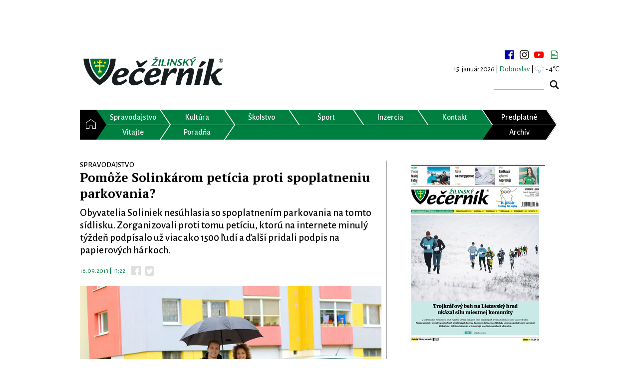

--- FILE ---
content_type: text/html; charset=UTF-8
request_url: https://www.zilinskyvecernik.sk/clanok/pomoze-solinkarom-peticia-proti-spoplatneniu-parkovania/751/
body_size: 9290
content:
<!DOCTYPE html>
<html>
<head>
    <meta charset="utf-8"/>
    <meta name="viewport" content="width=device-width, initial-scale=1"/>
    <link rel="stylesheet" type="text/css" href="https://fonts.googleapis.com/css?family=Alegreya+Sans:400,300,500,600,700&subset=latin,latin-ext">
    <link rel="stylesheet" type="text/css" href="https://fonts.googleapis.com/css?family=PT+Serif:400,700&subset=latin,latin-ext">
    <meta name="description" content="Žilinský večerník vychádza od roku 1991 ako týždenník monitorujúci udalosti a dianie v regióne Žilinského kraja.">

    <!-- Google tag (gtag.js) -->
    <script async src="https://www.googletagmanager.com/gtag/js?id=G-LRVGYF0PWJ" type="db6f70339c77d9c315b1f3d3-text/javascript"></script>
    <script type="db6f70339c77d9c315b1f3d3-text/javascript">
        window.dataLayer = window.dataLayer || [];
        function gtag(){dataLayer.push(arguments);}
        gtag('js', new Date());

        gtag('config', 'G-LRVGYF0PWJ');
    </script>

    <script async src="https://securepubads.g.doubleclick.net/tag/js/gpt.js" type="db6f70339c77d9c315b1f3d3-text/javascript"></script>
    <title>Pomôže Solinkárom petícia proti spoplatneniu parkovania? | Žilinský večerník</title>
            <meta property="og:url" content="https://www.zilinskyvecernik.sk/clanok/pomoze-solinkarom-peticia-proti-spoplatneniu-parkovania/751/" />
            <meta property="og:type" content="website" />
            <meta property="og:description" content="Obyvatelia Soliniek nes&uacute;hlasia so spoplatnen&iacute;m parkovania na tomto s&iacute;dlisku. Zorganizovali proti tomu pet&iacute;ciu, ktor&uacute; na internete minul&yacute; t&yacute;ždeň podp&iacute;salo už viac ako 1500 ľud&iacute; a ďal&scaron;&iacute; pridali podpis na papierov&yacute;ch h&aacute;rkoch.&nbsp;
" />
            <meta property="og:title" content="Pomôže Solinkárom petícia proti spoplatneniu parkovania? | Žilinský večerník" />
            <meta property="og:image" content="https://www.zilinskyvecernik.sk/static/article/d4/579d3f5a7d75bb28551e3757.710x465ct.jpg" />
            <meta property="fb:app_id" content="1557411194567747" />
            <link rel="stylesheet" href="/assets/css/bundle.css?v=1766861006" type="text/css" />
            <script src="/assets/js/bundle.js?v=1766861006" type="db6f70339c77d9c315b1f3d3-text/javascript"></script>
            <meta name="robots" content="index,follow" />
            <script async src="https://pagead2.googlesyndication.com/pagead/js/adsbygoogle.js" type="db6f70339c77d9c315b1f3d3-text/javascript"></script>
    <script type="db6f70339c77d9c315b1f3d3-text/javascript">
        (adsbygoogle = window.adsbygoogle || []).push({
            google_ad_client: "ca-pub-3585779696046940",
            enable_page_level_ads: true
        });
    </script>
    </head>
<body>
<script type="db6f70339c77d9c315b1f3d3-text/javascript">
    window.fbAsyncInit = function () {
        FB.init({
            appId: '1557411194567747',
            xfbml: true,
            version: 'v2.6'
        });
    };

    (function (d, s, id) {
        var js, fjs = d.getElementsByTagName(s)[0];
        if (d.getElementById(id)) {
            return;
        }
        js = d.createElement(s);
        js.id = id;
        js.src = "//connect.facebook.net/sk_SK/sdk.js";
        fjs.parentNode.insertBefore(js, fjs);
    }(document, 'script', 'facebook-jssdk'));
</script>
<div class="zv">
    <div class="scrolling-ads">
                            <aside class="banner left">
                <script type="db6f70339c77d9c315b1f3d3-text/javascript">
                    window.googletag = window.googletag || {cmd: []};
                    googletag.cmd.push(function() {
                        googletag.defineSlot('/21833911099/zilinskyvecernik_sk/OTHER-SKYCRAPER-LEFT-DESKTOP', [[120, 600], [160, 600]], 'div-gpt-ad-1726938917988-0').addService(googletag.pubads());
                        googletag.pubads().enableSingleRequest();
                        googletag.pubads().collapseEmptyDivs();
                        googletag.enableServices();
                    });
                </script>
                <div id='div-gpt-ad-1726938917988-0' style='min-width: 120px; min-height: 600px;'>
                    <script type="db6f70339c77d9c315b1f3d3-text/javascript">
                        googletag.cmd.push(function() { googletag.display('div-gpt-ad-1726938917988-0'); });
                    </script>
                </div>
            </aside>
            <aside class="banner right">
                <script type="db6f70339c77d9c315b1f3d3-text/javascript">
                    window.googletag = window.googletag || {cmd: []};
                    googletag.cmd.push(function() {
                        googletag.defineSlot('/21833911099/zilinskyvecernik_sk/OTHER-SKYCRAPER-RIGHT-DESKTOP', [[160, 600], [120, 600]], 'div-gpt-ad-1726938954850-0').addService(googletag.pubads());
                        googletag.pubads().enableSingleRequest();
                        googletag.pubads().collapseEmptyDivs();
                        googletag.enableServices();
                    });
                </script>
                <div id='div-gpt-ad-1726938954850-0' style='min-width: 120px; min-height: 600px;'>
                    <script type="db6f70339c77d9c315b1f3d3-text/javascript">
                        googletag.cmd.push(function() { googletag.display('div-gpt-ad-1726938954850-0'); });
                    </script>
                </div>
            </aside>
            </div>
    <aside class="banner center">
                                    <script type="db6f70339c77d9c315b1f3d3-text/javascript">
                window.googletag = window.googletag || {cmd: []};
                googletag.cmd.push(function() {
                    googletag.defineSlot('/21833911099/zilinskyvecernik_sk/OTHER-TOP-DESKTOP', [[990, 250], [1000, 250], [728, 90], [1100, 250], [970, 90], [1100, 300], [990, 200], [1000, 300], [1100, 200], [970, 70], [990, 90], [1000, 200], [970, 250], [990, 300]], 'div-gpt-ad-1726939309282-0').addService(googletag.pubads());
                    googletag.pubads().enableSingleRequest();
                    googletag.pubads().collapseEmptyDivs();
                    googletag.enableServices();
                });
            </script>
            <div id='div-gpt-ad-1726939309282-0' style='min-width: 728px; min-height: 70px;'>
                <script type="db6f70339c77d9c315b1f3d3-text/javascript">
                    googletag.cmd.push(function() { googletag.display('div-gpt-ad-1726939309282-0'); });
                </script>
            </div>
                    </aside>

    <div class="page">

        <!-- HEADER -->
        <header>
            <h1>Žilinský Večerník</h1>
            <div class="logo">
                <a href="https://www.zilinskyvecernik.sk/" title="Žilinský Večerník"><img
                        src="/assets/img/layout/svg/logo_vecernik.svg" alt="Žilinský Večerník"></a>
            </div>
            <div class="top-right">
                <div class="social-media">
                    <a target="_blank" href="https://www.facebook.com/zilinskyvecernik/" title="facebook"></a>
                    <a target="_blank" href="https://www.instagram.com/zilinsky.vecernik/" title="instagram"></a>
                    <a target="_blank" href="https://www.youtube.com/channel/UC6xgk96hAmiiBodQIuwYC9A" title="youtube"></a>
                    <a href="https://www.zilinskyvecernik.sk/newsletter/" title="newsletter"></a>
                </div>
                <div class="day"><span class="date">15. január 2026 | </span><span class="name green">Dobroslav</span></div>                                    <div class="weather-top">| <span class="zv-weather-icon zv-weather-icon-04n"></span> -4°C</div>
                                <form action="https://www.zilinskyvecernik.sk/vyhladavanie/" method="get" class="search">
                    <input type="text" name="q" value="">
                    <input type="submit" value="">
                </form>
            </div>
        </header>
        <!-- HEADER END -->

        <!-- MENU -->
        <nav class="horizontal-menu">
    <ul class="menu">
        <li><a                href="https://www.zilinskyvecernik.sk/" title="Domov"><span>&nbsp;</span></a></li>
        <li><a class="active"                href="https://www.zilinskyvecernik.sk/kategoria/spravodajstvo/" title="Spravodajstvo"><span>Spravodajstvo</span></a>
        </li>
        <li><a                href="https://www.zilinskyvecernik.sk/kategoria/kultura/" title="Kultúra"><span>Kultúra</span></a>
        </li>
        <li><a                href="https://www.zilinskyvecernik.sk/kategoria/skolstvo/" title="Školstvo"><span>Školstvo</span></a>
        <li><a                href="https://www.zilinskyvecernik.sk/kategoria/sport/" title="Šport"><span>Šport</span></a>
        </li>
        <li><a                href="https://www.zilinskyvecernik.sk/inzercia/" title="Inzercia"><span>Inzercia</span></a></li>
        <li><a                href="https://www.zilinskyvecernik.sk/kontakt/" title="Kontakt"><span>Kontakt</span></a></li>
        <li class="black"><a target="_blank"
               href="https://www.publishinghouse.sk/platba/" title="Objednávka predplatného"><span>Predplatné</span></a>
        </li>
        <li><a                    href="https://www.zilinskyvecernik.sk/kategoria/vitajte/" title="Vitajte"><span>Vitajte</span></a>
        </li>


                <li><a                href="https://www.zilinskyvecernik.sk/kategoria/poradna/" title="Poradňa"><span>Poradňa</span></a>
        </li>
        <li></li>
        <li></li>
        <li></li>
        <li></li>
        <li class="black"><a                href="https://www.zilinskyvecernik.sk/archiv/" title="Archív"><span>Archív</span></a></li>

    </ul>
</nav>        <nav class="horizontal-menu">
    <ul class="responsive-menu">
        <li><a                href="https://www.zilinskyvecernik.sk/" title="Domov"><span>&nbsp;</span></a></li>
        <li>
            <div id="menu-toggle"><span>&nbsp;</span></div>
        </li>
        <ul id="menu-resp">
            <li><a class="active"                    href="https://www.zilinskyvecernik.sk/kategoria/spravodajstvo/"
                    title="Spravodajstvo"><span>Spravodajstvo</span></a></li>
            <li class="sub-cat"><a                    href="https://www.zilinskyvecernik.sk/kategoria/z-regionu/" title="Z regiónu"><span>Z regiónu</span></a>
            </li>
            <li class="sub-cat">
                <a                    href="https://www.zilinskyvecernik.sk/kategoria/tlacove-spravy/"
                    title="Tlačové Správy"><span>Tlačové správy</span></a></li>
            <li class="sub-cat"><a                    href="https://www.zilinskyvecernik.sk/kategoria/komentare/" title="Komentár"><span>Komentáre</span></a>
            </li>
            <li class="sub-cat"><a                    href="https://www.zilinskyvecernik.sk/kategoria/rozhovory/" title="Rozhovor"><span>Rozhovory</span></a>
            </li>
            <li class="sub-cat">
                <a                    href="https://www.zilinskyvecernik.sk/kategoria/prispevky-citatelov/"
                    title="Príspevky čitateľov"><span>Príspevky čitateľov</span></a></li>
            <li class="sub-cat">
                <a                    href="https://www.zilinskyvecernik.sk/kategoria/zaujalo-nas/" title="Zaujalo nás"><span>Zaujalo nás</span></a>
            </li>
            <li><a                    href="https://www.zilinskyvecernik.sk/kategoria/kultura/"
                    title="Kultúra"><span>Kultúra</span></a></li>
            <li class="sub-cat"><a                    href="https://www.zilinskyvecernik.sk/kategoria/hudobna/"
                    title="Hudobná"><span>Hudobná</span></a></li>
            <li class="sub-cat"><a                    href="https://www.zilinskyvecernik.sk/kategoria/divadelna/" title="Divadelná"><span>Divadelná</span></a>
            </li>
            <li class="sub-cat"><a                    href="https://www.zilinskyvecernik.sk/kategoria/knizna/"
                    title="Knižná"><span>Knižná</span></a></li>
            <li class="sub-cat"><a                    href="https://www.zilinskyvecernik.sk/kategoria/filmova/"
                    title="Filmová"><span>Filmová</span></a></li>
            <li class="sub-cat"><a                    href="https://www.zilinskyvecernik.sk/kategoria/historia/"
                    title="História"><span>História</span></a></li>
            <li><a                    href="https://www.zilinskyvecernik.sk/kategoria/skolstvo/"
                    title="Školstvo"><span>Školstvo</span></a></li>

            <li><a                    href="https://www.zilinskyvecernik.sk/kategoria/sport/"
                    title="Šport"><span>Šport</span></a></li>
            <li class="sub-cat"><a                    href="https://www.zilinskyvecernik.sk/kategoria/futbal/"
                    title="Futbal"><span>Futbal</span></a></li>
            <li class="sub-cat"><a                    href="https://www.zilinskyvecernik.sk/kategoria/hokej/"
                    title="Hokej"><span>Hokej</span></a></li>
            <li class="sub-cat">
                <a                    href="https://www.zilinskyvecernik.sk/kategoria/volejbal/" title="Volejbal"><span>Volejbal</span></a>
            </li>
            <li class="sub-cat">
                <a                        href="https://www.zilinskyvecernik.sk/kategoria/basketbal/" title="Basketbal"><span>Basketbal</span></a>
            </li>
            <li class="sub-cat">
                <a                        href="https://www.zilinskyvecernik.sk/kategoria/tenis/" title="Tenis"><span>Tenis</span></a>
            </li>
            <li class="sub-cat">
                <a                        href="https://www.zilinskyvecernik.sk/kategoria/bojove-sporty/" title="Bojové športy"><span>Bojové športy</span></a>
            </li>
            <li class="sub-cat">
                <a                    href="https://www.zilinskyvecernik.sk/kategoria/ostatny-sport/"
                    title="Ostatný šport"><span>Ostatný šport</span></a></li>
            <li class="sub-cat">
                <a                    href="https://www.zilinskyvecernik.sk/kategoria/pohar-zilinskeho-vecernika/"
                    title="Pohár Žilinského večerníka"><span>Pohár Žilinského večerníka</span></a></li>

            <li><a                        href="https://www.zilinskyvecernik.sk/kategoria/vitajte/"
                        title="Vitajte"><span>Vitajte</span></a></li>


            <li><a                    href="https://www.zilinskyvecernik.sk/kategoria/poradna/"
                    title="Poradňa"><span>Poradňa</span></a></li>
            <li class="sub-cat">
                <a                    href="https://www.zilinskyvecernik.sk/kategoria/zdravie-a-zivotny-styl/"
                    title="Zdravie a životný štýl"><span>Zdravie a životný štýl</span></a></li>
            <li class="sub-cat"><a                    href="https://www.zilinskyvecernik.sk/kategoria//" title="Hobby"><span>Hobby</span></a>
            </li>
            <li class="sub-cat"><a                    href="https://www.zilinskyvecernik.sk/kategoria//" title="Právo a dane"><span>Právo a dane</span></a>
            </li>
            <li class="sub-cat"><a                        href="https://www.zilinskyvecernik.sk/kategoria//" title="Hobby"><span>Tipy na výlety</span></a>
            </li>
            <li class="sub-cat"><a                        href="https://www.zilinskyvecernik.sk/kategoria//" title="Hobby"><span>Recepty</span></a>
            </li>
            <li class="sub-cat"><a                        href="https://www.zilinskyvecernik.sk/kategoria//" title="Hobby"><span>Automoto</span></a>
            </li>
            <li><a                    href="https://www.zilinskyvecernik.sk/inzercia/"
                    title="Inzercia"><span>Inzercia</span></a></li>
            <li><a target="_blank"
                    href="https://www.publishinghouse.sk/platba/"
                    title="Objednávka predplatného"><span>Objednávka predplatného</span></a></li>
            <li><a                    href="https://www.zilinskyvecernik.sk/archiv/"
                    title="Inzercia"><span>Archív</span></a></li>
            <li><a                    href="https://www.zilinskyvecernik.sk/kontakt/"
                    title="Kontakt"><span>Kontakt</span></a></li>
            <li class="sub-cat">
                <a                    href="https://www.zilinskyvecernik.sk/kontakt/obchodne-oddelenie/"
                    title="Obchodné oddelenie"><span>Obchodné oddelenie</span></a></li>
            <li class="sub-cat">
                <a                    href="https://www.zilinskyvecernik.sk/kontakt/inzertne-oddelenie/"
                    title="Inzertné oddelenie"><span>Inzertné oddelenie</span></a></li>
            <li class="sub-cat">
                <a                    href="https://www.zilinskyvecernik.sk/kontakt/redakcia/"
                    title="Redakcia"><span>Redakcia</span></a></li>
            <li class="sub-cat">
                <a                    href="https://www.zilinskyvecernik.sk/kontakt/graficke-oddelenie/"
                    title="Grafické oddelenie"><span>Grafické oddelenie</span></a></li>
            <li class="sub-cat">
                <a                    href="https://www.zilinskyvecernik.sk/kontakt/internetove-oddelenie/"
                    title="Internetové oddelenie"><span>Internetové oddelenie</span></a></li>
            <li class="sub-cat">
                <a                    href="https://www.zilinskyvecernik.sk/kontakt/vedenie/"
                    title="Vedenie"><span>Vedenie</span></a></li>
                    </ul>
    </ul>
</nav>        <!-- MENU END -->

        <!-- CONTENT -->
        <div class="content">
            <!-- LEFT COLUMN -->
            <div class="content-main zv-content">
                <article class="article">
    <div class="article-top">
        <p><a class="section">Spravodajstvo</a></p>
        <h2 class="title">Pomôže Solinkárom petícia proti spoplatneniu parkovania?</h2>
        <p class="perex">
        
        Obyvatelia Soliniek nes&uacute;hlasia so spoplatnen&iacute;m parkovania na tomto s&iacute;dlisku. Zorganizovali proti tomu pet&iacute;ciu, ktor&uacute; na internete minul&yacute; t&yacute;ždeň podp&iacute;salo už viac ako 1500 ľud&iacute; a ďal&scaron;&iacute; pridali podpis na papierov&yacute;ch h&aacute;rkoch.&nbsp;
        </p>
        <p class="info">
                        <span class="green">16.09.2013 | 13:22</span>
                                        <span class="social">
                                <a target="_blank" class="fb" href="https://www.facebook.com/sharer.php?u=https://www.zilinskyvecernik.sk/clanok/pomoze-solinkarom-peticia-proti-spoplatneniu-parkovania/751/"></a>
                                                                <a target="_blank" class="tw"
                                   href="https://twitter.com/intent/tweet?url=https://www.zilinskyvecernik.sk/clanok/pomoze-solinkarom-peticia-proti-spoplatneniu-parkovania/751/"></a>
                            </span>
        </p>
    </div>
    <div class="article-text">
                        <a class="fancybox" rel="gallery" href="https://www.zilinskyvecernik.sk/static/article/d4/579d3f5a7d75bb28551e3757.1920x1080t.jpg">
            <img src="https://www.zilinskyvecernik.sk/static/article/d4/579d3f5a7d75bb28551e3757.710x465ct.jpg" alt="" /></a>
                <p>Obyvatelia Soliniek nes&uacute;hlasia so spoplatnen&iacute;m parkovania na tomto s&iacute;dlisku. Zorganizovali proti tomu pet&iacute;ciu, ktor&uacute; na internete minul&yacute; t&yacute;&#382;de&#328; podp&iacute;salo u&#382; viac ako 1500 &#318;ud&iacute; a &#271;al&scaron;&iacute; pridali podpis na papierov&yacute;ch h&aacute;rkoch.&nbsp;<p>&nbsp;</p><p>Spoplatnenie parkovania pl&aacute;nuje mesto urobi&#357; v r&aacute;mci projektu rie&scaron;enia katastrof&aacute;lneho nedostatku parkovac&iacute;ch miest na s&iacute;dlisk&aacute;ch. Z&aacute;mer u&#382; schv&aacute;lilo zastupite&#318;stvo. Chce tak urobi&#357; prostredn&iacute;ctvom PPP projektu, ke&#271; 490 parkovac&iacute;ch miest na Solink&aacute;ch zafinancuje a postav&iacute; s&uacute;kromn&aacute; spolo&#269;nos&#357;, ktor&aacute; vyjde z v&yacute;berov&eacute;ho konania a mesto jej bude invest&iacute;ciu spl&aacute;ca&#357;. Ro&#269;n&eacute; parkovn&eacute; pre obyvate&#318;ov s&iacute;dliska na jedno auto by malo by&#357; 12 eur, ka&#382;d&eacute; &#271;al&scaron;ie auto bude drah&scaron;ie. Firemn&eacute; tu bud&uacute; ma&#357; parkovanie zak&aacute;zan&eacute;. &bdquo;V s&uacute;&#269;asnosti bolo vyhl&aacute;sen&eacute; a zverejnen&eacute; predbe&#382;n&eacute; ozn&aacute;menie na dod&aacute;vate&#318;a PPP projektu,&ldquo; uviedol pre &#381;ilinsk&yacute; ve&#269;ern&iacute;k hovorca mesta Pavol &#268;orba.</p><p>K pet&iacute;cii prebieha na internete rozsiahla diskusia. Jeden z jej organiz&aacute;torov, Slavom&iacute;r Fa&#269;kovec, v nej hovor&iacute;, &#382;e u&#382; by mohla skon&#269;i&#357; doba, kedy politici rozhoduj&uacute; o ob&#269;anoch bez toho, aby poznali ich n&aacute;zor. &bdquo;Zaveden&iacute;m tohto syst&eacute;mu sa obyvate&#318;om Soliniek bude &#382;ivot komplikova&#357;, napr&iacute;klad aj s n&aacute;v&scaron;tevami a syst&eacute;m u&#382; nikto nezru&scaron;&iacute;, ale bude ho iba kozmeticky upravova&#357;. Ide mi o princ&iacute;p. Plat&iacute;m dane a mesto by malo z t&yacute;chto pe&#328;az&iacute; rie&scaron;i&#357; aj parkovacie miesta,&ldquo; nap&iacute;sal organiz&aacute;tor. Prim&aacute;torovi a poslancom organiz&aacute;tori pripom&iacute;naj&uacute;, &#382;e tak&eacute;to spoplatnenie nemali vo svojich volebn&yacute;ch programoch.</p><p>&bdquo;O pet&iacute;cii vieme, ale ofici&aacute;lne nebola doru&#269;en&aacute; a preto sa k nej zatia&#318; nem&ocirc;&#382;eme vyjadri&#357;. V tejto s&uacute;vislosti je pre n&aacute;s ot&aacute;zne to, &#382;e ob&#269;ania s&iacute;dliska sa akt&iacute;vne zapojili v decembri 2012 do dotazn&iacute;ka mesta oh&#318;adne parkovania, v apr&iacute;li 2013 prebehli stretnutia s ob&#269;anmi k t&eacute;me parkovania na s&iacute;dlisku Solinky priamo na mieste aj za &uacute;&#269;asti m&eacute;di&iacute;, kde sa hovorilo o v&scaron;etkom, pri&#269;om nevznikli &#382;iadne kontroverzn&eacute; n&aacute;zory,&ldquo; uviedol Pavol &#268;orba.</p><p>So spoplatnen&iacute;m pod&#318;a takto navrhovan&eacute;ho modelu nes&uacute;hlas&iacute; ani poslanec a architekt Du&scaron;an Ma&#328;&aacute;k. Ten dal na mestskom zastupite&#318;stve interpel&aacute;ciu, aby si mesto dalo vypracova&#357; &scaron;t&uacute;diu na stopercentn&eacute; pokrytie parkovac&iacute;ch kapac&iacute;t. Zisti&#357; sa z nej malo, ko&#318;ko parkovac&iacute;ch miest s&iacute;dlisko naozaj potrebuje, aby boli v&scaron;etci stopercentne uspokojen&iacute; a a&#382; na jej z&aacute;klade by malo mesto prist&uacute;pi&#357; k rie&scaron;eniu. Ot&aacute;zne pritom je, &#269;i sa to m&aacute; urobi&#357; formou PPP projektu.</p><p>&bdquo;Dnes je norma, &#382;e na ka&#382;d&yacute; men&scaron;&iacute; byt mus&iacute; by&#357; jedno parkovacie miesto a na v&auml;&#269;&scaron;&iacute; u&#382; dve. Pritom s&iacute;dlisk&aacute; boli projektovan&eacute; len na 30 % tejto kapacity. &Scaron;t&uacute;dia by n&aacute;m mala uk&aacute;za&#357;, &#269;i je mo&#382;n&eacute; t&uacute;to normu naplni&#357; a ako to urobi&#357;,&ldquo; hovor&iacute; Du&scaron;an Ma&#328;&aacute;k.</p><p>Poslanec je presved&#269;en&yacute;, &#382;e spoplatnenie parkovania na s&iacute;dlisk&aacute;ch nie je dobr&eacute; rie&scaron;enie. &bdquo;S&iacute;dlisko je miesto, kde b&yacute;vam, plat&iacute;m dane a chcem parkova&#357;. Nie je to &#382;iadny luxus. Na druhej strane ch&aacute;pem, &#382;e mesto nem&aacute; peniaze. Ale peniaze n&aacute;m utekaj&uacute; aj z parkovacej spolo&#269;nosti. Tam vid&iacute;m rezervy, ktor&eacute; treba vyu&#382;i&#357;,&ldquo; povedal.</p><p>&#268;i sa bude mesto jeho interpel&aacute;ciou zaobera&#357;, Du&scaron;an Ma&#328;&aacute;k netu&scaron;&iacute;. Ale ke&#271;&#382;e u&#382; bolo zverejnen&eacute; ozn&aacute;menie na dod&aacute;vate&#318;a projektu, nepredpoklad&aacute; to.</p><p>Michal Filek</p><p>Sn&iacute;mka Martin Macho</p></p>
                            </div>

        </article>

<div class="fb-comments" data-href="https://www.zilinskyvecernik.sk/clanok/pomoze-solinkarom-peticia-proti-spoplatneniu-parkovania/751/" data-width="100%" data-numposts="5"></div>

<div class="similar">
    <p>Najčítanejšie z rubriky</p>
                    <div class="article-2">
            <div class="article-img">
                <a href="https://www.zilinskyvecernik.sk/clanok/alkohol-za-volantom-v-zilinskom-kraji-opat-sokujuce-pripady/16071/"
                   title="Alkohol za volantom? V Žilinskom kraji opäť šokujúce prípady">
                    <img src="https://www.zilinskyvecernik.sk/static/article/17/alkohol-za-volantom-v-zilinskom-kraji-opat-sokujuce-pripady-16071.240x160ct.jpg" alt="Alkohol za volantom? V Žilinskom kraji opäť šokujúce prípady">
                </a>
            </div>
            <div class="article-text">
                <p><a href="https://www.zilinskyvecernik.sk/kategoria/spravodajstvo/"
                      title="Spravodajstvo"
                      class="section">Spravodajstvo</a>
                    | 14.01.2026 07:30</p>
                <a href="https://www.zilinskyvecernik.sk/clanok/alkohol-za-volantom-v-zilinskom-kraji-opat-sokujuce-pripady/16071/"
                   title="Alkohol za volantom? V Žilinskom kraji opäť šokujúce prípady">
                    <h2>Alkohol za volantom? V Žilinskom kraji opäť šokujúce prípady</h2></a>
            </div>
        </div>
                    <div class="article-2">
            <div class="article-img">
                <a href="https://www.zilinskyvecernik.sk/clanok/fakultna-nemocnica-zilina-docasne-zakazala-navstevy/16070/"
                   title="Fakultná nemocnica Žilina dočasne zakázala návštevy">
                    <img src="https://www.zilinskyvecernik.sk/static/article/51/fakultna-nemocnica-zilina-docasne-zakazala-navstevy-16070.240x160ct.jpg" alt="Fakultná nemocnica Žilina dočasne zakázala návštevy">
                </a>
            </div>
            <div class="article-text">
                <p><a href="https://www.zilinskyvecernik.sk/kategoria/spravodajstvo/"
                      title="Spravodajstvo"
                      class="section">Spravodajstvo</a>
                    | 13.01.2026 09:11</p>
                <a href="https://www.zilinskyvecernik.sk/clanok/fakultna-nemocnica-zilina-docasne-zakazala-navstevy/16070/"
                   title="Fakultná nemocnica Žilina dočasne zakázala návštevy">
                    <h2>Fakultná nemocnica Žilina dočasne zakázala návštevy</h2></a>
            </div>
        </div>
                    <div class="article-2">
            <div class="article-img">
                <a href="https://www.zilinskyvecernik.sk/clanok/v-najnovsom-vydani-zilinskeho-vecernika-si-precitate/16069/"
                   title="V najnovšom vydaní Žilinského večerníka si prečítate:">
                    <img src="https://www.zilinskyvecernik.sk/static/article/70/v-najnovsom-vydani-zilinskeho-vecernika-si-precitate-16069.240x160ct.jpg" alt="V najnovšom vydaní Žilinského večerníka si prečítate:">
                </a>
            </div>
            <div class="article-text">
                <p><a href="https://www.zilinskyvecernik.sk/kategoria/spravodajstvo/"
                      title="Spravodajstvo"
                      class="section">Spravodajstvo</a>
                    | 13.01.2026 07:00</p>
                <a href="https://www.zilinskyvecernik.sk/clanok/v-najnovsom-vydani-zilinskeho-vecernika-si-precitate/16069/"
                   title="V najnovšom vydaní Žilinského večerníka si prečítate:">
                    <h2>V najnovšom vydaní Žilinského večerníka si prečítate:</h2></a>
            </div>
        </div>
    </div>            </div>
            <!-- LEFT COLUMN END -->

            <!-- RIGHT COLUMN -->
            <div class="content-side zv-sidebar">
                                    <div style="margin: 0 0 25px 0;">
                        <div class="newspaper">
            <a href="https://www.zilinskyvecernik.sk/clanok/v-najnovsom-vydani-zilinskeho-vecernika-si-precitate/16069/"><img src="/static/newspaper/mini/newspaper-540.jpg?v=2" alt="Najnovšie vydanie"></a>
        </div>
                    </div>
                                    <div style="margin: 0 0 25px 0;">
                        <div><a href="https://www.publishinghouse.sk/platba/" title="Predplatné"><img src="/assets/img/layout/predplatne.png" alt="Predplatné" /></a></div>                    </div>
                                    <div style="margin: 0 0 25px 0;">
                        <script type="db6f70339c77d9c315b1f3d3-text/javascript">
                  window.googletag = window.googletag || {cmd: []};
                  googletag.cmd.push(function() {
                    googletag.defineSlot('/21833911099/zilinskyvecernik_sk/OTHER-RIGHT-DESKTOP', [[300, 150], [300, 300], [300, 100], [320, 480], [300, 600], [300, 250], [336, 280]], 'div-gpt-ad-1726940245476-0').addService(googletag.pubads());
                    googletag.pubads().enableSingleRequest();
                    googletag.pubads().collapseEmptyDivs();
                    googletag.enableServices();
                  });
                </script>
                <div id='div-gpt-ad-1726940245476-0' style='min-width: 300px; min-height: 100px;'>
                  <script type="db6f70339c77d9c315b1f3d3-text/javascript">
                    googletag.cmd.push(function() { googletag.display('div-gpt-ad-1726940245476-0'); });
                  </script>
                </div>                    </div>
                                    <div style="margin: 0 0 25px 0;">
                        
<div class="recent">
    <table>
        <tbody>
        <tr>
            <td><span>Najčítanejšie</span></td>
            <td><span class="zv-recent-link green" data-list="1d">24h</span></td>
            <td><span class="zv-recent-link" data-list="3d">3 dni</span></td>
            <td><span class="zv-recent-link" data-list="7d">7 dní</span></td>
        </tr>
        </tbody>
    </table>
    <ol class="zv-recent-list zv-recent-1d">
                                <li>
                <a href="https://www.zilinskyvecernik.sk/clanok/mate-narok-na-energopomoc/16066/" title="Máte nárok na energopomoc?">
                    Máte nárok na energopomoc?                </a>
            </li>
                                <li>
                <a href="https://www.zilinskyvecernik.sk/clanok/odbornicka-radi-ako-sa-pripravit-na-zimne-cesty-a-co-robit-v-pripade-smyku/16072/" title="Odborníčka radí, ako sa pripraviť na zimné cesty a čo robiť v prípade šmyku">
                    Odborníčka radí, ako sa pripraviť na zimné cesty a čo robiť v prípade šmyku                </a>
            </li>
                                <li>
                <a href="https://www.zilinskyvecernik.sk/clanok/lyzovanie-vo-vratnej-sa-rozsiruje-od-stvrtka-aj-poludnovy-grun/16077/" title="Lyžovanie vo Vrátnej sa rozširuje: od štvrtka aj Poludňový grúň">
                    Lyžovanie vo Vrátnej sa rozširuje: od štvrtka aj Poludňový grúň                </a>
            </li>
                                <li>
                <a href="https://www.zilinskyvecernik.sk/clanok/viacere-sidliska-v-ziline-cakaju-odstavky-teplej-vody/16063/" title="Viaceré sídliská v Žiline čakajú odstávky teplej vody">
                    Viaceré sídliská v Žiline čakajú odstávky teplej vody                </a>
            </li>
                                <li>
                <a href="https://www.zilinskyvecernik.sk/clanok/alkohol-za-volantom-v-zilinskom-kraji-opat-sokujuce-pripady/16071/" title="Alkohol za volantom? V Žilinskom kraji opäť šokujúce prípady">
                    Alkohol za volantom? V Žilinskom kraji opäť šokujúce prípady                </a>
            </li>
            </ol>
    <ol class="zv-recent-list zv-recent-3d" style="display: none;">
                                <li>
                <a href="https://www.zilinskyvecernik.sk/clanok/viacere-sidliska-v-ziline-cakaju-odstavky-teplej-vody/16063/" title="Viaceré sídliská v Žiline čakajú odstávky teplej vody">
                    Viaceré sídliská v Žiline čakajú odstávky teplej vody                </a>
            </li>
                                <li>
                <a href="https://www.zilinskyvecernik.sk/clanok/odpocet-vodomerov-treba-nahlasit-do-26-januara-sevak-ponuka-viacero-moznosti/16065/" title="Odpočet vodomerov treba nahlásiť do 26. januára. SEVAK ponúka viacero možností">
                    Odpočet vodomerov treba nahlásiť do 26. januára. SEVAK ponúka viacero možností                </a>
            </li>
                                <li>
                <a href="https://www.zilinskyvecernik.sk/clanok/prerusenie-dodavky-elektriny-v-niektorych-castiach-mesta/16052/" title="Prerušenie dodávky elektriny v niektorých častiach mesta">
                    Prerušenie dodávky elektriny v niektorých častiach mesta                </a>
            </li>
                                <li>
                <a href="https://www.zilinskyvecernik.sk/clanok/mate-narok-na-energopomoc/16066/" title="Máte nárok na energopomoc?">
                    Máte nárok na energopomoc?                </a>
            </li>
                                <li>
                <a href="https://www.zilinskyvecernik.sk/clanok/trojkralovy-beh-na-lietavsky-hrad-ukazal-silu-miestnej-komunity/16054/" title="Trojkráľový beh na Lietavský hrad ukázal silu miestnej komunity ">
                    Trojkráľový beh na Lietavský hrad ukázal silu miestnej komunity                 </a>
            </li>
            </ol>
    <ol class="zv-recent-list zv-recent-7d" style="display: none;">
                                <li>
                <a href="https://www.zilinskyvecernik.sk/clanok/viacere-sidliska-v-ziline-cakaju-odstavky-teplej-vody/16063/" title="Viaceré sídliská v Žiline čakajú odstávky teplej vody">
                    Viaceré sídliská v Žiline čakajú odstávky teplej vody                </a>
            </li>
                                <li>
                <a href="https://www.zilinskyvecernik.sk/clanok/prerusenie-dodavky-elektriny-v-niektorych-castiach-mesta/16052/" title="Prerušenie dodávky elektriny v niektorých častiach mesta">
                    Prerušenie dodávky elektriny v niektorých častiach mesta                </a>
            </li>
                                <li>
                <a href="https://www.zilinskyvecernik.sk/clanok/zilina-ma-najkrajsi-vianocny-trolejbus-roka-2025/16053/" title="Žilina má najkrajší vianočný trolejbus roka 2025">
                    Žilina má najkrajší vianočný trolejbus roka 2025                </a>
            </li>
                                <li>
                <a href="https://www.zilinskyvecernik.sk/clanok/odpocet-vodomerov-treba-nahlasit-do-26-januara-sevak-ponuka-viacero-moznosti/16065/" title="Odpočet vodomerov treba nahlásiť do 26. januára. SEVAK ponúka viacero možností">
                    Odpočet vodomerov treba nahlásiť do 26. januára. SEVAK ponúka viacero možností                </a>
            </li>
                                <li>
                <a href="https://www.zilinskyvecernik.sk/clanok/trojkralovy-beh-na-lietavsky-hrad-ukazal-silu-miestnej-komunity/16054/" title="Trojkráľový beh na Lietavský hrad ukázal silu miestnej komunity ">
                    Trojkráľový beh na Lietavský hrad ukázal silu miestnej komunity                 </a>
            </li>
            </ol>
</div>

<script type="db6f70339c77d9c315b1f3d3-text/javascript">
    $(function () {
        $('.recent').each(function () {
            var $recent = $(this);

            $recent.find('.zv-recent-link').each(function () {
                var $recentLink = $(this);
                $recentLink.bind('click', function () {
                    $recent.find('.zv-recent-link').removeClass('green');
                    $recent.find('.zv-recent-list').css('display', 'none');
                    $recent.find('.zv-recent-' + $recentLink.data('list')).css('display', 'block');
                    $recentLink.addClass('green');
                });
            });

        });
    });
</script>
                    </div>
                                    <div style="margin: 0 0 25px 0;">
                        

<div class="zv-calendar">

    <div class="zv-calendar-title">

        <a class="zv-calendar-title-logo" href="https://www.zilinskyvecernik.sk/diar/"></a>
        <div class="zv-calendar-title-split">|</div>

                                            <a class="zv-calendar-title-prev" href="https://www.zilinskyvecernik.sk/diar/?from=1.12.2025" title="December 2025"
               data-year="2025" data-month="12"
               data-day="15"
            >&lt;</a>
        
        <div class="zv-calendar-title-text">
            Január 2026        </div>

                                            <a class="zv-calendar-title-next" href="https://www.zilinskyvecernik.sk/diar/?from=1.2.2026" title="Február 2026"
               data-year="2026" data-month="2"
               data-day="15"
            >&gt;</a>
        
    </div>

    <table class="zv-calendar-table">
        <thead>
            <tr>
                <th>PON</th>
                <th>UTO</th>
                <th>STR</th>
                <th>ŠTV</th>
                <th>PIA</th>
                <th><strong>SOB</strong></th>
                <th><strong>NED</strong></th>
            </tr>
        </thead>
        <tbody>
                            <tr>
                                                                                                                                                                    <td>
                            <a href="https://www.zilinskyvecernik.sk/diar/?from=29.12.2025" title="29.12.2025" class="zv-calendar-table-day zv-calendar-table-gray">
                                29                            </a>
                        </td>
                                                                                                                                                                    <td>
                            <a href="https://www.zilinskyvecernik.sk/diar/?from=30.12.2025" title="30.12.2025" class="zv-calendar-table-day zv-calendar-table-gray">
                                30                            </a>
                        </td>
                                                                                                                                                                    <td>
                            <a href="https://www.zilinskyvecernik.sk/diar/?from=31.12.2025" title="31.12.2025" class="zv-calendar-table-day zv-calendar-table-gray">
                                31                            </a>
                        </td>
                                                                                                                                                                    <td>
                            <a href="https://www.zilinskyvecernik.sk/diar/?from=1.1.2026" title="1.1.2026" class="zv-calendar-table-day">
                                1                            </a>
                        </td>
                                                                                                                                                                    <td>
                            <a href="https://www.zilinskyvecernik.sk/diar/?from=2.1.2026" title="2.1.2026" class="zv-calendar-table-day">
                                2                            </a>
                        </td>
                                                                                                                                                                    <td>
                            <a href="https://www.zilinskyvecernik.sk/diar/?from=3.1.2026" title="3.1.2026" class="zv-calendar-table-day">
                                3                            </a>
                        </td>
                                                                                                                                                                    <td>
                            <a href="https://www.zilinskyvecernik.sk/diar/?from=4.1.2026" title="4.1.2026" class="zv-calendar-table-day">
                                4                            </a>
                        </td>
                                    </tr>
                            <tr>
                                                                                                                                                                    <td>
                            <a href="https://www.zilinskyvecernik.sk/diar/?from=5.1.2026" title="5.1.2026" class="zv-calendar-table-day">
                                5                            </a>
                        </td>
                                                                                                                                                                    <td>
                            <a href="https://www.zilinskyvecernik.sk/diar/?from=6.1.2026" title="6.1.2026" class="zv-calendar-table-day">
                                6                            </a>
                        </td>
                                                                                                                                                                    <td>
                            <a href="https://www.zilinskyvecernik.sk/diar/?from=7.1.2026" title="7.1.2026" class="zv-calendar-table-day">
                                7                            </a>
                        </td>
                                                                                                                                                                    <td>
                            <a href="https://www.zilinskyvecernik.sk/diar/?from=8.1.2026" title="8.1.2026" class="zv-calendar-table-day">
                                8                            </a>
                        </td>
                                                                                                                                                                    <td>
                            <a href="https://www.zilinskyvecernik.sk/diar/?from=9.1.2026" title="9.1.2026" class="zv-calendar-table-day">
                                9                            </a>
                        </td>
                                                                                                                                                                    <td>
                            <a href="https://www.zilinskyvecernik.sk/diar/?from=10.1.2026" title="10.1.2026" class="zv-calendar-table-day">
                                10                            </a>
                        </td>
                                                                                                                                                                    <td>
                            <a href="https://www.zilinskyvecernik.sk/diar/?from=11.1.2026" title="11.1.2026" class="zv-calendar-table-day">
                                11                            </a>
                        </td>
                                    </tr>
                            <tr>
                                                                                                                                                                    <td>
                            <a href="https://www.zilinskyvecernik.sk/diar/?from=12.1.2026" title="12.1.2026" class="zv-calendar-table-day">
                                12                            </a>
                        </td>
                                                                                                                                                                    <td>
                            <a href="https://www.zilinskyvecernik.sk/diar/?from=13.1.2026" title="13.1.2026" class="zv-calendar-table-day">
                                13                            </a>
                        </td>
                                                                                                                                                                    <td>
                            <a href="https://www.zilinskyvecernik.sk/diar/?from=14.1.2026" title="14.1.2026" class="zv-calendar-table-day">
                                14                            </a>
                        </td>
                                                                                                                                                                    <td>
                            <a href="https://www.zilinskyvecernik.sk/diar/?from=15.1.2026" title="15.1.2026" class="zv-calendar-table-day zv-calendar-table-yellow">
                                15                            </a>
                        </td>
                                                                                                                                                                    <td>
                            <a href="https://www.zilinskyvecernik.sk/diar/?from=16.1.2026" title="16.1.2026" class="zv-calendar-table-day">
                                16                            </a>
                        </td>
                                                                                                                                                                    <td>
                            <a href="https://www.zilinskyvecernik.sk/diar/?from=17.1.2026" title="17.1.2026" class="zv-calendar-table-day">
                                17                            </a>
                        </td>
                                                                                                                                                                    <td>
                            <a href="https://www.zilinskyvecernik.sk/diar/?from=18.1.2026" title="18.1.2026" class="zv-calendar-table-day">
                                18                            </a>
                        </td>
                                    </tr>
                            <tr>
                                                                                                                                                                    <td>
                            <a href="https://www.zilinskyvecernik.sk/diar/?from=19.1.2026" title="19.1.2026" class="zv-calendar-table-day">
                                19                            </a>
                        </td>
                                                                                                                                                                    <td>
                            <a href="https://www.zilinskyvecernik.sk/diar/?from=20.1.2026" title="20.1.2026" class="zv-calendar-table-day">
                                20                            </a>
                        </td>
                                                                                                                                                                    <td>
                            <a href="https://www.zilinskyvecernik.sk/diar/?from=21.1.2026" title="21.1.2026" class="zv-calendar-table-day">
                                21                            </a>
                        </td>
                                                                                                                                                                    <td>
                            <a href="https://www.zilinskyvecernik.sk/diar/?from=22.1.2026" title="22.1.2026" class="zv-calendar-table-day">
                                22                            </a>
                        </td>
                                                                                                                                                                    <td>
                            <a href="https://www.zilinskyvecernik.sk/diar/?from=23.1.2026" title="23.1.2026" class="zv-calendar-table-day">
                                23                            </a>
                        </td>
                                                                                                                                                                    <td>
                            <a href="https://www.zilinskyvecernik.sk/diar/?from=24.1.2026" title="24.1.2026" class="zv-calendar-table-day">
                                24                            </a>
                        </td>
                                                                                                                                                                    <td>
                            <a href="https://www.zilinskyvecernik.sk/diar/?from=25.1.2026" title="25.1.2026" class="zv-calendar-table-day">
                                25                            </a>
                        </td>
                                    </tr>
                            <tr>
                                                                                                                                                                    <td>
                            <a href="https://www.zilinskyvecernik.sk/diar/?from=26.1.2026" title="26.1.2026" class="zv-calendar-table-day">
                                26                            </a>
                        </td>
                                                                                                                                                                    <td>
                            <a href="https://www.zilinskyvecernik.sk/diar/?from=27.1.2026" title="27.1.2026" class="zv-calendar-table-day">
                                27                            </a>
                        </td>
                                                                                                                                                                    <td>
                            <a href="https://www.zilinskyvecernik.sk/diar/?from=28.1.2026" title="28.1.2026" class="zv-calendar-table-day">
                                28                            </a>
                        </td>
                                                                                                                                                                    <td>
                            <a href="https://www.zilinskyvecernik.sk/diar/?from=29.1.2026" title="29.1.2026" class="zv-calendar-table-day">
                                29                            </a>
                        </td>
                                                                                                                                                                    <td>
                            <a href="https://www.zilinskyvecernik.sk/diar/?from=30.1.2026" title="30.1.2026" class="zv-calendar-table-day">
                                30                            </a>
                        </td>
                                                                                                                                                                    <td>
                            <a href="https://www.zilinskyvecernik.sk/diar/?from=31.1.2026" title="31.1.2026" class="zv-calendar-table-day">
                                31                            </a>
                        </td>
                                                                                                                                                                    <td>
                            <a href="https://www.zilinskyvecernik.sk/diar/?from=1.2.2026" title="1.2.2026" class="zv-calendar-table-day zv-calendar-table-gray">
                                1                            </a>
                        </td>
                                    </tr>
                            <tr>
                                                                                                                                                                    <td>
                            <a href="https://www.zilinskyvecernik.sk/diar/?from=2.2.2026" title="2.2.2026" class="zv-calendar-table-day zv-calendar-table-gray">
                                2                            </a>
                        </td>
                                                                                                                                                                    <td>
                            <a href="https://www.zilinskyvecernik.sk/diar/?from=3.2.2026" title="3.2.2026" class="zv-calendar-table-day zv-calendar-table-gray">
                                3                            </a>
                        </td>
                                                                                                                                                                    <td>
                            <a href="https://www.zilinskyvecernik.sk/diar/?from=4.2.2026" title="4.2.2026" class="zv-calendar-table-day zv-calendar-table-gray">
                                4                            </a>
                        </td>
                                                                                                                                                                    <td>
                            <a href="https://www.zilinskyvecernik.sk/diar/?from=5.2.2026" title="5.2.2026" class="zv-calendar-table-day zv-calendar-table-gray">
                                5                            </a>
                        </td>
                                                                                                                                                                    <td>
                            <a href="https://www.zilinskyvecernik.sk/diar/?from=6.2.2026" title="6.2.2026" class="zv-calendar-table-day zv-calendar-table-gray">
                                6                            </a>
                        </td>
                                                                                                                                                                    <td>
                            <a href="https://www.zilinskyvecernik.sk/diar/?from=7.2.2026" title="7.2.2026" class="zv-calendar-table-day zv-calendar-table-gray">
                                7                            </a>
                        </td>
                                                                                                                                                                    <td>
                            <a href="https://www.zilinskyvecernik.sk/diar/?from=8.2.2026" title="8.2.2026" class="zv-calendar-table-day zv-calendar-table-gray">
                                8                            </a>
                        </td>
                                    </tr>
                    </tbody>
    </table>

    
</div>
                    </div>
                                    <div style="margin: 0 0 25px 0;">
                        <script type="db6f70339c77d9c315b1f3d3-text/javascript">
                  window.googletag = window.googletag || {cmd: []};
                  googletag.cmd.push(function() {
                    googletag.defineSlot('/21833911099/zilinskyvecernik_sk/HP-RIGHT-DESKTOP-2', [[300, 600], [300, 100], [336, 280], [300, 150], [320, 480], [300, 300], [300, 250]], 'div-gpt-ad-1726940313666-0').addService(googletag.pubads());
                    googletag.pubads().enableSingleRequest();
                    googletag.pubads().collapseEmptyDivs();
                    googletag.enableServices();
                  });
                </script>
                <div id='div-gpt-ad-1726940313666-0' style='min-width: 300px; min-height: 100px;'>
                  <script type="db6f70339c77d9c315b1f3d3-text/javascript">
                    googletag.cmd.push(function() { googletag.display('div-gpt-ad-1726940313666-0'); });
                  </script>
                </div>                    </div>
                            </div>
            <!-- RIGHT COLUMN END -->
        </div>
        <!-- CONTENT END -->

        <!-- MENU -->
        <nav class="horizontal-menu">
    <ul class="menu">
        <li><a                href="https://www.zilinskyvecernik.sk/" title="Domov"><span>&nbsp;</span></a></li>
        <li><a class="active"                href="https://www.zilinskyvecernik.sk/kategoria/spravodajstvo/" title="Spravodajstvo"><span>Spravodajstvo</span></a>
        </li>
        <li><a                href="https://www.zilinskyvecernik.sk/kategoria/kultura/" title="Kultúra"><span>Kultúra</span></a>
        </li>
        <li><a                href="https://www.zilinskyvecernik.sk/kategoria/skolstvo/" title="Školstvo"><span>Školstvo</span></a>
        <li><a                href="https://www.zilinskyvecernik.sk/kategoria/sport/" title="Šport"><span>Šport</span></a>
        </li>
        <li><a                href="https://www.zilinskyvecernik.sk/inzercia/" title="Inzercia"><span>Inzercia</span></a></li>
        <li><a                href="https://www.zilinskyvecernik.sk/kontakt/" title="Kontakt"><span>Kontakt</span></a></li>
        <li class="black"><a target="_blank"
               href="https://www.publishinghouse.sk/platba/" title="Objednávka predplatného"><span>Predplatné</span></a>
        </li>
        <li><a                    href="https://www.zilinskyvecernik.sk/kategoria/vitajte/" title="Vitajte"><span>Vitajte</span></a>
        </li>


                <li><a                href="https://www.zilinskyvecernik.sk/kategoria/poradna/" title="Poradňa"><span>Poradňa</span></a>
        </li>
        <li></li>
        <li></li>
        <li></li>
        <li></li>
        <li class="black"><a                href="https://www.zilinskyvecernik.sk/archiv/" title="Archív"><span>Archív</span></a></li>

    </ul>
</nav>        <!-- MENU END -->

        <!-- FOOTER -->
        <footer id="footer">
            <div class="box left">
                <img src="/assets/img/layout/svg/member_fpd.png" alt="fpd" class="fpd">
            </div>

            <div class="box center">
                <a href="https://www.zilinskyvecernik.sk/archiv/" title="" class="icon archive" style=""><div></div>ARCHÍV</a>
                <a href="https://www.zilinskyvecernik.sk/rss/" title="" class="icon rss"><div></div>RSS</a>
                <a href="https://www.zilinskyvecernik.sk/newsletter/" class="icon newsletter"><div></div>NEWSLETTER</a>
            </div>

            <div class="box right">
                <div class="social-media">
                    <a target="_blank" href="https://www.facebook.com/zilinskyvecernik/" title="facebook"></a>
                    <a target="_blank" href="https://www.instagram.com/zilinsky.vecernik/" title="instagram"></a>
                    <a target="_blank" href="https://www.youtube.com/channel/UC6xgk96hAmiiBodQIuwYC9A" title="youtube"></a>
                </div>
            </div>

            <hr>
            <img src="/assets/img/layout/svg/publishinghouse_white.svg?v=3" alt="PublishingHouse" class="pubh">
            <p>Vydavateľsťvo: PUBLISHING HOUSE a.s., Jána Milca 6, 010 01 Žilina, IČO: 46495959, DIČ: 2820016078, IČ
                DPH: SK2820016078, Zapísané v OR SR Žilina: vl. č. 10764/L, oddiel: Sa | Distribúcia: TOPAS, s. r. o.,
                Slovenská pošta a kolportéri | Objednávky na predplatné:
                prijíma každá pošta a doručovateľ Slovenskej pošty | Objednávky do zahraničia: Slovenská pošta, a. s.,
                Stredisko predplatného tlače, Nám. slobody 27, 810 05 Bratislava 15, e-mail:<a href="/cdn-cgi/l/email-protection" class="__cf_email__" data-cfemail="8af0ebe2f8ebe4e3e9e4eba4fee6ebe9caf9e6fae5f9feeba4f9e1">[email&#160;protected]</a>.
                | Copyright 2012-2019 PUBLISHING HOUSE a.s. Autorské práva vyhradené. Akékoľvek rozmnožovanie textu,
                fotografií a grafov len s výhradným a predchádzajúcim súhlasom vedenia redakcie. Nevyžiadané rukopisy
                nevraciame, neobjednané nehonorujeme. <a href="/assets/eticky-kodex.pdf" target="_blank">Etický kódex novinára</a><br>
            Vyrobilo <a href="https://www.softstudio.sk/" target="_blank"">Soft Studio</a></p>
        </footer>
        <!-- FOOTER END -->

    </div>
</div>
<span style="display: none">zilinskyvecernik_monitor_prod</span>
<script data-cfasync="false" src="/cdn-cgi/scripts/5c5dd728/cloudflare-static/email-decode.min.js"></script><script src="/cdn-cgi/scripts/7d0fa10a/cloudflare-static/rocket-loader.min.js" data-cf-settings="db6f70339c77d9c315b1f3d3-|49" defer></script><script defer src="https://static.cloudflareinsights.com/beacon.min.js/vcd15cbe7772f49c399c6a5babf22c1241717689176015" integrity="sha512-ZpsOmlRQV6y907TI0dKBHq9Md29nnaEIPlkf84rnaERnq6zvWvPUqr2ft8M1aS28oN72PdrCzSjY4U6VaAw1EQ==" data-cf-beacon='{"version":"2024.11.0","token":"3d15e4dfcc304d6eb3e00982099a82d5","r":1,"server_timing":{"name":{"cfCacheStatus":true,"cfEdge":true,"cfExtPri":true,"cfL4":true,"cfOrigin":true,"cfSpeedBrain":true},"location_startswith":null}}' crossorigin="anonymous"></script>
</body>
</html>


--- FILE ---
content_type: text/html; charset=utf-8
request_url: https://www.google.com/recaptcha/api2/aframe
body_size: 268
content:
<!DOCTYPE HTML><html><head><meta http-equiv="content-type" content="text/html; charset=UTF-8"></head><body><script nonce="FA5sMqna7P-KqohCMMhWFQ">/** Anti-fraud and anti-abuse applications only. See google.com/recaptcha */ try{var clients={'sodar':'https://pagead2.googlesyndication.com/pagead/sodar?'};window.addEventListener("message",function(a){try{if(a.source===window.parent){var b=JSON.parse(a.data);var c=clients[b['id']];if(c){var d=document.createElement('img');d.src=c+b['params']+'&rc='+(localStorage.getItem("rc::a")?sessionStorage.getItem("rc::b"):"");window.document.body.appendChild(d);sessionStorage.setItem("rc::e",parseInt(sessionStorage.getItem("rc::e")||0)+1);localStorage.setItem("rc::h",'1768453829320');}}}catch(b){}});window.parent.postMessage("_grecaptcha_ready", "*");}catch(b){}</script></body></html>

--- FILE ---
content_type: image/svg+xml
request_url: https://www.zilinskyvecernik.sk/assets/img/layout/svg/archive_white.svg
body_size: 183
content:
<?xml version="1.0" encoding="utf-8"?>
<!-- Generator: Adobe Illustrator 23.0.2, SVG Export Plug-In . SVG Version: 6.00 Build 0)  -->
<svg version="1.1" id="Vrstva_1" xmlns="http://www.w3.org/2000/svg" xmlns:xlink="http://www.w3.org/1999/xlink" x="0px" y="0px"
	 viewBox="34 21 32 32" style="enable-background:new 34 21 32 32;" xml:space="preserve">
<style type="text/css">
	.st0{clip-path:url(#SVGID_2_);fill:#FFFFFF;}
</style>
<g>
	<defs>
		<rect id="SVGID_1_" x="37" y="23" width="27" height="27"/>
	</defs>
	<clipPath id="SVGID_2_">
		<use xlink:href="#SVGID_1_"  style="overflow:visible;"/>
	</clipPath>
	<path class="st0" d="M56.41,43.25h-2.53v-5.06h2.53V43.25z M56.41,36.5h-3.38c-0.47,0-0.84,0.38-0.84,0.84v6.75
		c0,0.47,0.38,0.84,0.84,0.84h3.38c0.93,0,1.69-0.76,1.69-1.69v-5.06C58.09,37.26,57.34,36.5,56.41,36.5"/>
	<path class="st0" d="M64,38.19V36.5h-4.22c-0.47,0-0.84,0.38-0.84,0.84v7.59h1.69v-3.38H64v-1.69h-3.38v-1.69H64z"/>
	<path class="st0" d="M38.69,47.47V25.53c0-0.47,0.38-0.84,0.84-0.84h12.66v3.38c0,0.93,0.76,1.69,1.69,1.69h3.38v2.53h1.69v-3.37
		c0-0.23-0.09-0.44-0.25-0.6l-5.06-5.06c-0.16-0.16-0.38-0.25-0.6-0.24h-13.5c-1.4,0-2.53,1.13-2.53,2.53v21.94
		c0,1.4,1.13,2.53,2.53,2.53h5.91v-1.69h-5.91C39.07,48.31,38.69,47.93,38.69,47.47"/>
	<path class="st0" d="M49.66,40.72h-2.53v-2.53h2.53V40.72z M49.66,36.5h-3.38c-0.47,0-0.84,0.38-0.84,0.84v7.59h1.69v-2.53h2.53
		c0.93,0,1.69-0.75,1.69-1.69v-2.53C51.34,37.26,50.59,36.5,49.66,36.5"/>
</g>
</svg>


--- FILE ---
content_type: image/svg+xml
request_url: https://www.zilinskyvecernik.sk/assets/img/layout/svg/fb.svg
body_size: 201
content:
<?xml version="1.0" encoding="utf-8"?>
<!-- Generator: Adobe Illustrator 23.0.2, SVG Export Plug-In . SVG Version: 6.00 Build 0)  -->
<svg version="1.1" id="Vrstva_1" xmlns="http://www.w3.org/2000/svg" xmlns:xlink="http://www.w3.org/1999/xlink" x="0px" y="0px"
	 viewBox="39 26 22 22" style="enable-background:new 39 26 22 22;" xml:space="preserve">
<style type="text/css">
	.st0{clip-path:url(#SVGID_2_);fill:#0000A8;}
</style>
<g>
	<defs>
		<rect id="SVGID_1_" x="40" y="26.49" width="20.51" height="20.51"/>
	</defs>
	<clipPath id="SVGID_2_">
		<use xlink:href="#SVGID_1_"  style="overflow:visible;"/>
	</clipPath>
	<path class="st0" d="M54.15,47v-7.94h2.67l0.4-3.1h-3.07v-1.98c0-0.9,0.25-1.51,1.53-1.51l1.64,0v-2.77
		c-0.28-0.04-1.26-0.12-2.39-0.12c-2.36,0-3.98,1.44-3.98,4.09v2.28h-2.67v3.1h2.67V47H54.15z M41.13,47C40.51,47,40,46.49,40,45.87
		V27.62c0-0.63,0.51-1.13,1.13-1.13h18.25c0.63,0,1.13,0.51,1.13,1.13v18.25c0,0.63-0.51,1.13-1.13,1.13H41.13z"/>
</g>
</svg>
